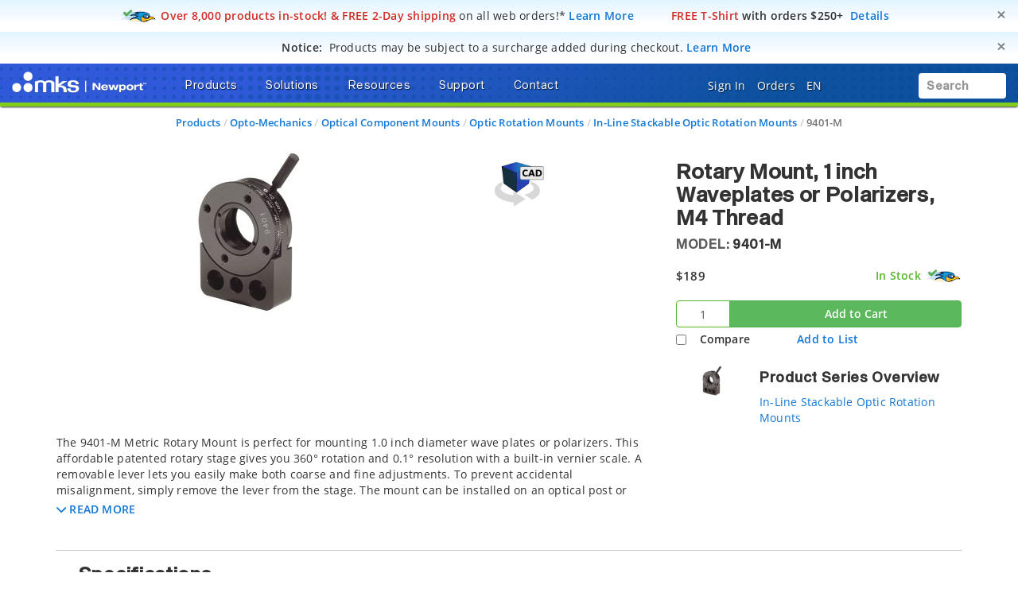

--- FILE ---
content_type: text/html; charset=utf-8
request_url: https://www.google.com/recaptcha/api2/anchor?ar=1&k=6Le4AgsTAAAAAObYHfGdzGKeAfTNqXHq7pXrwpBN&co=aHR0cHM6Ly93d3cubmV3cG9ydC5jb206NDQz&hl=en&v=N67nZn4AqZkNcbeMu4prBgzg&size=normal&anchor-ms=20000&execute-ms=30000&cb=pjqqtzkwvvyh
body_size: 49436
content:
<!DOCTYPE HTML><html dir="ltr" lang="en"><head><meta http-equiv="Content-Type" content="text/html; charset=UTF-8">
<meta http-equiv="X-UA-Compatible" content="IE=edge">
<title>reCAPTCHA</title>
<style type="text/css">
/* cyrillic-ext */
@font-face {
  font-family: 'Roboto';
  font-style: normal;
  font-weight: 400;
  font-stretch: 100%;
  src: url(//fonts.gstatic.com/s/roboto/v48/KFO7CnqEu92Fr1ME7kSn66aGLdTylUAMa3GUBHMdazTgWw.woff2) format('woff2');
  unicode-range: U+0460-052F, U+1C80-1C8A, U+20B4, U+2DE0-2DFF, U+A640-A69F, U+FE2E-FE2F;
}
/* cyrillic */
@font-face {
  font-family: 'Roboto';
  font-style: normal;
  font-weight: 400;
  font-stretch: 100%;
  src: url(//fonts.gstatic.com/s/roboto/v48/KFO7CnqEu92Fr1ME7kSn66aGLdTylUAMa3iUBHMdazTgWw.woff2) format('woff2');
  unicode-range: U+0301, U+0400-045F, U+0490-0491, U+04B0-04B1, U+2116;
}
/* greek-ext */
@font-face {
  font-family: 'Roboto';
  font-style: normal;
  font-weight: 400;
  font-stretch: 100%;
  src: url(//fonts.gstatic.com/s/roboto/v48/KFO7CnqEu92Fr1ME7kSn66aGLdTylUAMa3CUBHMdazTgWw.woff2) format('woff2');
  unicode-range: U+1F00-1FFF;
}
/* greek */
@font-face {
  font-family: 'Roboto';
  font-style: normal;
  font-weight: 400;
  font-stretch: 100%;
  src: url(//fonts.gstatic.com/s/roboto/v48/KFO7CnqEu92Fr1ME7kSn66aGLdTylUAMa3-UBHMdazTgWw.woff2) format('woff2');
  unicode-range: U+0370-0377, U+037A-037F, U+0384-038A, U+038C, U+038E-03A1, U+03A3-03FF;
}
/* math */
@font-face {
  font-family: 'Roboto';
  font-style: normal;
  font-weight: 400;
  font-stretch: 100%;
  src: url(//fonts.gstatic.com/s/roboto/v48/KFO7CnqEu92Fr1ME7kSn66aGLdTylUAMawCUBHMdazTgWw.woff2) format('woff2');
  unicode-range: U+0302-0303, U+0305, U+0307-0308, U+0310, U+0312, U+0315, U+031A, U+0326-0327, U+032C, U+032F-0330, U+0332-0333, U+0338, U+033A, U+0346, U+034D, U+0391-03A1, U+03A3-03A9, U+03B1-03C9, U+03D1, U+03D5-03D6, U+03F0-03F1, U+03F4-03F5, U+2016-2017, U+2034-2038, U+203C, U+2040, U+2043, U+2047, U+2050, U+2057, U+205F, U+2070-2071, U+2074-208E, U+2090-209C, U+20D0-20DC, U+20E1, U+20E5-20EF, U+2100-2112, U+2114-2115, U+2117-2121, U+2123-214F, U+2190, U+2192, U+2194-21AE, U+21B0-21E5, U+21F1-21F2, U+21F4-2211, U+2213-2214, U+2216-22FF, U+2308-230B, U+2310, U+2319, U+231C-2321, U+2336-237A, U+237C, U+2395, U+239B-23B7, U+23D0, U+23DC-23E1, U+2474-2475, U+25AF, U+25B3, U+25B7, U+25BD, U+25C1, U+25CA, U+25CC, U+25FB, U+266D-266F, U+27C0-27FF, U+2900-2AFF, U+2B0E-2B11, U+2B30-2B4C, U+2BFE, U+3030, U+FF5B, U+FF5D, U+1D400-1D7FF, U+1EE00-1EEFF;
}
/* symbols */
@font-face {
  font-family: 'Roboto';
  font-style: normal;
  font-weight: 400;
  font-stretch: 100%;
  src: url(//fonts.gstatic.com/s/roboto/v48/KFO7CnqEu92Fr1ME7kSn66aGLdTylUAMaxKUBHMdazTgWw.woff2) format('woff2');
  unicode-range: U+0001-000C, U+000E-001F, U+007F-009F, U+20DD-20E0, U+20E2-20E4, U+2150-218F, U+2190, U+2192, U+2194-2199, U+21AF, U+21E6-21F0, U+21F3, U+2218-2219, U+2299, U+22C4-22C6, U+2300-243F, U+2440-244A, U+2460-24FF, U+25A0-27BF, U+2800-28FF, U+2921-2922, U+2981, U+29BF, U+29EB, U+2B00-2BFF, U+4DC0-4DFF, U+FFF9-FFFB, U+10140-1018E, U+10190-1019C, U+101A0, U+101D0-101FD, U+102E0-102FB, U+10E60-10E7E, U+1D2C0-1D2D3, U+1D2E0-1D37F, U+1F000-1F0FF, U+1F100-1F1AD, U+1F1E6-1F1FF, U+1F30D-1F30F, U+1F315, U+1F31C, U+1F31E, U+1F320-1F32C, U+1F336, U+1F378, U+1F37D, U+1F382, U+1F393-1F39F, U+1F3A7-1F3A8, U+1F3AC-1F3AF, U+1F3C2, U+1F3C4-1F3C6, U+1F3CA-1F3CE, U+1F3D4-1F3E0, U+1F3ED, U+1F3F1-1F3F3, U+1F3F5-1F3F7, U+1F408, U+1F415, U+1F41F, U+1F426, U+1F43F, U+1F441-1F442, U+1F444, U+1F446-1F449, U+1F44C-1F44E, U+1F453, U+1F46A, U+1F47D, U+1F4A3, U+1F4B0, U+1F4B3, U+1F4B9, U+1F4BB, U+1F4BF, U+1F4C8-1F4CB, U+1F4D6, U+1F4DA, U+1F4DF, U+1F4E3-1F4E6, U+1F4EA-1F4ED, U+1F4F7, U+1F4F9-1F4FB, U+1F4FD-1F4FE, U+1F503, U+1F507-1F50B, U+1F50D, U+1F512-1F513, U+1F53E-1F54A, U+1F54F-1F5FA, U+1F610, U+1F650-1F67F, U+1F687, U+1F68D, U+1F691, U+1F694, U+1F698, U+1F6AD, U+1F6B2, U+1F6B9-1F6BA, U+1F6BC, U+1F6C6-1F6CF, U+1F6D3-1F6D7, U+1F6E0-1F6EA, U+1F6F0-1F6F3, U+1F6F7-1F6FC, U+1F700-1F7FF, U+1F800-1F80B, U+1F810-1F847, U+1F850-1F859, U+1F860-1F887, U+1F890-1F8AD, U+1F8B0-1F8BB, U+1F8C0-1F8C1, U+1F900-1F90B, U+1F93B, U+1F946, U+1F984, U+1F996, U+1F9E9, U+1FA00-1FA6F, U+1FA70-1FA7C, U+1FA80-1FA89, U+1FA8F-1FAC6, U+1FACE-1FADC, U+1FADF-1FAE9, U+1FAF0-1FAF8, U+1FB00-1FBFF;
}
/* vietnamese */
@font-face {
  font-family: 'Roboto';
  font-style: normal;
  font-weight: 400;
  font-stretch: 100%;
  src: url(//fonts.gstatic.com/s/roboto/v48/KFO7CnqEu92Fr1ME7kSn66aGLdTylUAMa3OUBHMdazTgWw.woff2) format('woff2');
  unicode-range: U+0102-0103, U+0110-0111, U+0128-0129, U+0168-0169, U+01A0-01A1, U+01AF-01B0, U+0300-0301, U+0303-0304, U+0308-0309, U+0323, U+0329, U+1EA0-1EF9, U+20AB;
}
/* latin-ext */
@font-face {
  font-family: 'Roboto';
  font-style: normal;
  font-weight: 400;
  font-stretch: 100%;
  src: url(//fonts.gstatic.com/s/roboto/v48/KFO7CnqEu92Fr1ME7kSn66aGLdTylUAMa3KUBHMdazTgWw.woff2) format('woff2');
  unicode-range: U+0100-02BA, U+02BD-02C5, U+02C7-02CC, U+02CE-02D7, U+02DD-02FF, U+0304, U+0308, U+0329, U+1D00-1DBF, U+1E00-1E9F, U+1EF2-1EFF, U+2020, U+20A0-20AB, U+20AD-20C0, U+2113, U+2C60-2C7F, U+A720-A7FF;
}
/* latin */
@font-face {
  font-family: 'Roboto';
  font-style: normal;
  font-weight: 400;
  font-stretch: 100%;
  src: url(//fonts.gstatic.com/s/roboto/v48/KFO7CnqEu92Fr1ME7kSn66aGLdTylUAMa3yUBHMdazQ.woff2) format('woff2');
  unicode-range: U+0000-00FF, U+0131, U+0152-0153, U+02BB-02BC, U+02C6, U+02DA, U+02DC, U+0304, U+0308, U+0329, U+2000-206F, U+20AC, U+2122, U+2191, U+2193, U+2212, U+2215, U+FEFF, U+FFFD;
}
/* cyrillic-ext */
@font-face {
  font-family: 'Roboto';
  font-style: normal;
  font-weight: 500;
  font-stretch: 100%;
  src: url(//fonts.gstatic.com/s/roboto/v48/KFO7CnqEu92Fr1ME7kSn66aGLdTylUAMa3GUBHMdazTgWw.woff2) format('woff2');
  unicode-range: U+0460-052F, U+1C80-1C8A, U+20B4, U+2DE0-2DFF, U+A640-A69F, U+FE2E-FE2F;
}
/* cyrillic */
@font-face {
  font-family: 'Roboto';
  font-style: normal;
  font-weight: 500;
  font-stretch: 100%;
  src: url(//fonts.gstatic.com/s/roboto/v48/KFO7CnqEu92Fr1ME7kSn66aGLdTylUAMa3iUBHMdazTgWw.woff2) format('woff2');
  unicode-range: U+0301, U+0400-045F, U+0490-0491, U+04B0-04B1, U+2116;
}
/* greek-ext */
@font-face {
  font-family: 'Roboto';
  font-style: normal;
  font-weight: 500;
  font-stretch: 100%;
  src: url(//fonts.gstatic.com/s/roboto/v48/KFO7CnqEu92Fr1ME7kSn66aGLdTylUAMa3CUBHMdazTgWw.woff2) format('woff2');
  unicode-range: U+1F00-1FFF;
}
/* greek */
@font-face {
  font-family: 'Roboto';
  font-style: normal;
  font-weight: 500;
  font-stretch: 100%;
  src: url(//fonts.gstatic.com/s/roboto/v48/KFO7CnqEu92Fr1ME7kSn66aGLdTylUAMa3-UBHMdazTgWw.woff2) format('woff2');
  unicode-range: U+0370-0377, U+037A-037F, U+0384-038A, U+038C, U+038E-03A1, U+03A3-03FF;
}
/* math */
@font-face {
  font-family: 'Roboto';
  font-style: normal;
  font-weight: 500;
  font-stretch: 100%;
  src: url(//fonts.gstatic.com/s/roboto/v48/KFO7CnqEu92Fr1ME7kSn66aGLdTylUAMawCUBHMdazTgWw.woff2) format('woff2');
  unicode-range: U+0302-0303, U+0305, U+0307-0308, U+0310, U+0312, U+0315, U+031A, U+0326-0327, U+032C, U+032F-0330, U+0332-0333, U+0338, U+033A, U+0346, U+034D, U+0391-03A1, U+03A3-03A9, U+03B1-03C9, U+03D1, U+03D5-03D6, U+03F0-03F1, U+03F4-03F5, U+2016-2017, U+2034-2038, U+203C, U+2040, U+2043, U+2047, U+2050, U+2057, U+205F, U+2070-2071, U+2074-208E, U+2090-209C, U+20D0-20DC, U+20E1, U+20E5-20EF, U+2100-2112, U+2114-2115, U+2117-2121, U+2123-214F, U+2190, U+2192, U+2194-21AE, U+21B0-21E5, U+21F1-21F2, U+21F4-2211, U+2213-2214, U+2216-22FF, U+2308-230B, U+2310, U+2319, U+231C-2321, U+2336-237A, U+237C, U+2395, U+239B-23B7, U+23D0, U+23DC-23E1, U+2474-2475, U+25AF, U+25B3, U+25B7, U+25BD, U+25C1, U+25CA, U+25CC, U+25FB, U+266D-266F, U+27C0-27FF, U+2900-2AFF, U+2B0E-2B11, U+2B30-2B4C, U+2BFE, U+3030, U+FF5B, U+FF5D, U+1D400-1D7FF, U+1EE00-1EEFF;
}
/* symbols */
@font-face {
  font-family: 'Roboto';
  font-style: normal;
  font-weight: 500;
  font-stretch: 100%;
  src: url(//fonts.gstatic.com/s/roboto/v48/KFO7CnqEu92Fr1ME7kSn66aGLdTylUAMaxKUBHMdazTgWw.woff2) format('woff2');
  unicode-range: U+0001-000C, U+000E-001F, U+007F-009F, U+20DD-20E0, U+20E2-20E4, U+2150-218F, U+2190, U+2192, U+2194-2199, U+21AF, U+21E6-21F0, U+21F3, U+2218-2219, U+2299, U+22C4-22C6, U+2300-243F, U+2440-244A, U+2460-24FF, U+25A0-27BF, U+2800-28FF, U+2921-2922, U+2981, U+29BF, U+29EB, U+2B00-2BFF, U+4DC0-4DFF, U+FFF9-FFFB, U+10140-1018E, U+10190-1019C, U+101A0, U+101D0-101FD, U+102E0-102FB, U+10E60-10E7E, U+1D2C0-1D2D3, U+1D2E0-1D37F, U+1F000-1F0FF, U+1F100-1F1AD, U+1F1E6-1F1FF, U+1F30D-1F30F, U+1F315, U+1F31C, U+1F31E, U+1F320-1F32C, U+1F336, U+1F378, U+1F37D, U+1F382, U+1F393-1F39F, U+1F3A7-1F3A8, U+1F3AC-1F3AF, U+1F3C2, U+1F3C4-1F3C6, U+1F3CA-1F3CE, U+1F3D4-1F3E0, U+1F3ED, U+1F3F1-1F3F3, U+1F3F5-1F3F7, U+1F408, U+1F415, U+1F41F, U+1F426, U+1F43F, U+1F441-1F442, U+1F444, U+1F446-1F449, U+1F44C-1F44E, U+1F453, U+1F46A, U+1F47D, U+1F4A3, U+1F4B0, U+1F4B3, U+1F4B9, U+1F4BB, U+1F4BF, U+1F4C8-1F4CB, U+1F4D6, U+1F4DA, U+1F4DF, U+1F4E3-1F4E6, U+1F4EA-1F4ED, U+1F4F7, U+1F4F9-1F4FB, U+1F4FD-1F4FE, U+1F503, U+1F507-1F50B, U+1F50D, U+1F512-1F513, U+1F53E-1F54A, U+1F54F-1F5FA, U+1F610, U+1F650-1F67F, U+1F687, U+1F68D, U+1F691, U+1F694, U+1F698, U+1F6AD, U+1F6B2, U+1F6B9-1F6BA, U+1F6BC, U+1F6C6-1F6CF, U+1F6D3-1F6D7, U+1F6E0-1F6EA, U+1F6F0-1F6F3, U+1F6F7-1F6FC, U+1F700-1F7FF, U+1F800-1F80B, U+1F810-1F847, U+1F850-1F859, U+1F860-1F887, U+1F890-1F8AD, U+1F8B0-1F8BB, U+1F8C0-1F8C1, U+1F900-1F90B, U+1F93B, U+1F946, U+1F984, U+1F996, U+1F9E9, U+1FA00-1FA6F, U+1FA70-1FA7C, U+1FA80-1FA89, U+1FA8F-1FAC6, U+1FACE-1FADC, U+1FADF-1FAE9, U+1FAF0-1FAF8, U+1FB00-1FBFF;
}
/* vietnamese */
@font-face {
  font-family: 'Roboto';
  font-style: normal;
  font-weight: 500;
  font-stretch: 100%;
  src: url(//fonts.gstatic.com/s/roboto/v48/KFO7CnqEu92Fr1ME7kSn66aGLdTylUAMa3OUBHMdazTgWw.woff2) format('woff2');
  unicode-range: U+0102-0103, U+0110-0111, U+0128-0129, U+0168-0169, U+01A0-01A1, U+01AF-01B0, U+0300-0301, U+0303-0304, U+0308-0309, U+0323, U+0329, U+1EA0-1EF9, U+20AB;
}
/* latin-ext */
@font-face {
  font-family: 'Roboto';
  font-style: normal;
  font-weight: 500;
  font-stretch: 100%;
  src: url(//fonts.gstatic.com/s/roboto/v48/KFO7CnqEu92Fr1ME7kSn66aGLdTylUAMa3KUBHMdazTgWw.woff2) format('woff2');
  unicode-range: U+0100-02BA, U+02BD-02C5, U+02C7-02CC, U+02CE-02D7, U+02DD-02FF, U+0304, U+0308, U+0329, U+1D00-1DBF, U+1E00-1E9F, U+1EF2-1EFF, U+2020, U+20A0-20AB, U+20AD-20C0, U+2113, U+2C60-2C7F, U+A720-A7FF;
}
/* latin */
@font-face {
  font-family: 'Roboto';
  font-style: normal;
  font-weight: 500;
  font-stretch: 100%;
  src: url(//fonts.gstatic.com/s/roboto/v48/KFO7CnqEu92Fr1ME7kSn66aGLdTylUAMa3yUBHMdazQ.woff2) format('woff2');
  unicode-range: U+0000-00FF, U+0131, U+0152-0153, U+02BB-02BC, U+02C6, U+02DA, U+02DC, U+0304, U+0308, U+0329, U+2000-206F, U+20AC, U+2122, U+2191, U+2193, U+2212, U+2215, U+FEFF, U+FFFD;
}
/* cyrillic-ext */
@font-face {
  font-family: 'Roboto';
  font-style: normal;
  font-weight: 900;
  font-stretch: 100%;
  src: url(//fonts.gstatic.com/s/roboto/v48/KFO7CnqEu92Fr1ME7kSn66aGLdTylUAMa3GUBHMdazTgWw.woff2) format('woff2');
  unicode-range: U+0460-052F, U+1C80-1C8A, U+20B4, U+2DE0-2DFF, U+A640-A69F, U+FE2E-FE2F;
}
/* cyrillic */
@font-face {
  font-family: 'Roboto';
  font-style: normal;
  font-weight: 900;
  font-stretch: 100%;
  src: url(//fonts.gstatic.com/s/roboto/v48/KFO7CnqEu92Fr1ME7kSn66aGLdTylUAMa3iUBHMdazTgWw.woff2) format('woff2');
  unicode-range: U+0301, U+0400-045F, U+0490-0491, U+04B0-04B1, U+2116;
}
/* greek-ext */
@font-face {
  font-family: 'Roboto';
  font-style: normal;
  font-weight: 900;
  font-stretch: 100%;
  src: url(//fonts.gstatic.com/s/roboto/v48/KFO7CnqEu92Fr1ME7kSn66aGLdTylUAMa3CUBHMdazTgWw.woff2) format('woff2');
  unicode-range: U+1F00-1FFF;
}
/* greek */
@font-face {
  font-family: 'Roboto';
  font-style: normal;
  font-weight: 900;
  font-stretch: 100%;
  src: url(//fonts.gstatic.com/s/roboto/v48/KFO7CnqEu92Fr1ME7kSn66aGLdTylUAMa3-UBHMdazTgWw.woff2) format('woff2');
  unicode-range: U+0370-0377, U+037A-037F, U+0384-038A, U+038C, U+038E-03A1, U+03A3-03FF;
}
/* math */
@font-face {
  font-family: 'Roboto';
  font-style: normal;
  font-weight: 900;
  font-stretch: 100%;
  src: url(//fonts.gstatic.com/s/roboto/v48/KFO7CnqEu92Fr1ME7kSn66aGLdTylUAMawCUBHMdazTgWw.woff2) format('woff2');
  unicode-range: U+0302-0303, U+0305, U+0307-0308, U+0310, U+0312, U+0315, U+031A, U+0326-0327, U+032C, U+032F-0330, U+0332-0333, U+0338, U+033A, U+0346, U+034D, U+0391-03A1, U+03A3-03A9, U+03B1-03C9, U+03D1, U+03D5-03D6, U+03F0-03F1, U+03F4-03F5, U+2016-2017, U+2034-2038, U+203C, U+2040, U+2043, U+2047, U+2050, U+2057, U+205F, U+2070-2071, U+2074-208E, U+2090-209C, U+20D0-20DC, U+20E1, U+20E5-20EF, U+2100-2112, U+2114-2115, U+2117-2121, U+2123-214F, U+2190, U+2192, U+2194-21AE, U+21B0-21E5, U+21F1-21F2, U+21F4-2211, U+2213-2214, U+2216-22FF, U+2308-230B, U+2310, U+2319, U+231C-2321, U+2336-237A, U+237C, U+2395, U+239B-23B7, U+23D0, U+23DC-23E1, U+2474-2475, U+25AF, U+25B3, U+25B7, U+25BD, U+25C1, U+25CA, U+25CC, U+25FB, U+266D-266F, U+27C0-27FF, U+2900-2AFF, U+2B0E-2B11, U+2B30-2B4C, U+2BFE, U+3030, U+FF5B, U+FF5D, U+1D400-1D7FF, U+1EE00-1EEFF;
}
/* symbols */
@font-face {
  font-family: 'Roboto';
  font-style: normal;
  font-weight: 900;
  font-stretch: 100%;
  src: url(//fonts.gstatic.com/s/roboto/v48/KFO7CnqEu92Fr1ME7kSn66aGLdTylUAMaxKUBHMdazTgWw.woff2) format('woff2');
  unicode-range: U+0001-000C, U+000E-001F, U+007F-009F, U+20DD-20E0, U+20E2-20E4, U+2150-218F, U+2190, U+2192, U+2194-2199, U+21AF, U+21E6-21F0, U+21F3, U+2218-2219, U+2299, U+22C4-22C6, U+2300-243F, U+2440-244A, U+2460-24FF, U+25A0-27BF, U+2800-28FF, U+2921-2922, U+2981, U+29BF, U+29EB, U+2B00-2BFF, U+4DC0-4DFF, U+FFF9-FFFB, U+10140-1018E, U+10190-1019C, U+101A0, U+101D0-101FD, U+102E0-102FB, U+10E60-10E7E, U+1D2C0-1D2D3, U+1D2E0-1D37F, U+1F000-1F0FF, U+1F100-1F1AD, U+1F1E6-1F1FF, U+1F30D-1F30F, U+1F315, U+1F31C, U+1F31E, U+1F320-1F32C, U+1F336, U+1F378, U+1F37D, U+1F382, U+1F393-1F39F, U+1F3A7-1F3A8, U+1F3AC-1F3AF, U+1F3C2, U+1F3C4-1F3C6, U+1F3CA-1F3CE, U+1F3D4-1F3E0, U+1F3ED, U+1F3F1-1F3F3, U+1F3F5-1F3F7, U+1F408, U+1F415, U+1F41F, U+1F426, U+1F43F, U+1F441-1F442, U+1F444, U+1F446-1F449, U+1F44C-1F44E, U+1F453, U+1F46A, U+1F47D, U+1F4A3, U+1F4B0, U+1F4B3, U+1F4B9, U+1F4BB, U+1F4BF, U+1F4C8-1F4CB, U+1F4D6, U+1F4DA, U+1F4DF, U+1F4E3-1F4E6, U+1F4EA-1F4ED, U+1F4F7, U+1F4F9-1F4FB, U+1F4FD-1F4FE, U+1F503, U+1F507-1F50B, U+1F50D, U+1F512-1F513, U+1F53E-1F54A, U+1F54F-1F5FA, U+1F610, U+1F650-1F67F, U+1F687, U+1F68D, U+1F691, U+1F694, U+1F698, U+1F6AD, U+1F6B2, U+1F6B9-1F6BA, U+1F6BC, U+1F6C6-1F6CF, U+1F6D3-1F6D7, U+1F6E0-1F6EA, U+1F6F0-1F6F3, U+1F6F7-1F6FC, U+1F700-1F7FF, U+1F800-1F80B, U+1F810-1F847, U+1F850-1F859, U+1F860-1F887, U+1F890-1F8AD, U+1F8B0-1F8BB, U+1F8C0-1F8C1, U+1F900-1F90B, U+1F93B, U+1F946, U+1F984, U+1F996, U+1F9E9, U+1FA00-1FA6F, U+1FA70-1FA7C, U+1FA80-1FA89, U+1FA8F-1FAC6, U+1FACE-1FADC, U+1FADF-1FAE9, U+1FAF0-1FAF8, U+1FB00-1FBFF;
}
/* vietnamese */
@font-face {
  font-family: 'Roboto';
  font-style: normal;
  font-weight: 900;
  font-stretch: 100%;
  src: url(//fonts.gstatic.com/s/roboto/v48/KFO7CnqEu92Fr1ME7kSn66aGLdTylUAMa3OUBHMdazTgWw.woff2) format('woff2');
  unicode-range: U+0102-0103, U+0110-0111, U+0128-0129, U+0168-0169, U+01A0-01A1, U+01AF-01B0, U+0300-0301, U+0303-0304, U+0308-0309, U+0323, U+0329, U+1EA0-1EF9, U+20AB;
}
/* latin-ext */
@font-face {
  font-family: 'Roboto';
  font-style: normal;
  font-weight: 900;
  font-stretch: 100%;
  src: url(//fonts.gstatic.com/s/roboto/v48/KFO7CnqEu92Fr1ME7kSn66aGLdTylUAMa3KUBHMdazTgWw.woff2) format('woff2');
  unicode-range: U+0100-02BA, U+02BD-02C5, U+02C7-02CC, U+02CE-02D7, U+02DD-02FF, U+0304, U+0308, U+0329, U+1D00-1DBF, U+1E00-1E9F, U+1EF2-1EFF, U+2020, U+20A0-20AB, U+20AD-20C0, U+2113, U+2C60-2C7F, U+A720-A7FF;
}
/* latin */
@font-face {
  font-family: 'Roboto';
  font-style: normal;
  font-weight: 900;
  font-stretch: 100%;
  src: url(//fonts.gstatic.com/s/roboto/v48/KFO7CnqEu92Fr1ME7kSn66aGLdTylUAMa3yUBHMdazQ.woff2) format('woff2');
  unicode-range: U+0000-00FF, U+0131, U+0152-0153, U+02BB-02BC, U+02C6, U+02DA, U+02DC, U+0304, U+0308, U+0329, U+2000-206F, U+20AC, U+2122, U+2191, U+2193, U+2212, U+2215, U+FEFF, U+FFFD;
}

</style>
<link rel="stylesheet" type="text/css" href="https://www.gstatic.com/recaptcha/releases/N67nZn4AqZkNcbeMu4prBgzg/styles__ltr.css">
<script nonce="WZTtjXh1xeN3KqueNvklKA" type="text/javascript">window['__recaptcha_api'] = 'https://www.google.com/recaptcha/api2/';</script>
<script type="text/javascript" src="https://www.gstatic.com/recaptcha/releases/N67nZn4AqZkNcbeMu4prBgzg/recaptcha__en.js" nonce="WZTtjXh1xeN3KqueNvklKA">
      
    </script></head>
<body><div id="rc-anchor-alert" class="rc-anchor-alert"></div>
<input type="hidden" id="recaptcha-token" value="[base64]">
<script type="text/javascript" nonce="WZTtjXh1xeN3KqueNvklKA">
      recaptcha.anchor.Main.init("[\x22ainput\x22,[\x22bgdata\x22,\x22\x22,\[base64]/[base64]/[base64]/[base64]/[base64]/[base64]/YihPLDAsW0wsMzZdKTooTy5YLnB1c2goTy5aLnNsaWNlKCkpLE8uWls3Nl09dm9pZCAwLFUoNzYsTyxxKSl9LGM9ZnVuY3Rpb24oTyxxKXtxLlk9KChxLlk/[base64]/[base64]/Wi52KCk6Wi5OLHItWi5OKSxJPj4xNCk+MCxaKS5oJiYoWi5oXj0oWi5sKzE+PjIpKihJPDwyKSksWikubCsxPj4yIT0wfHxaLnUseCl8fHUpWi5pPTAsWi5OPXI7aWYoIXUpcmV0dXJuIGZhbHNlO2lmKFouRz5aLkgmJihaLkg9Wi5HKSxyLVouRjxaLkctKE8/MjU1OnE/NToyKSlyZXR1cm4gZmFsc2U7cmV0dXJuIShaLlU9KCgoTz1sKHE/[base64]/[base64]/[base64]/[base64]/[base64]\\u003d\x22,\[base64]\\u003d\x22,\x22w5AlEcOwL8ObZ8K/[base64]/w6rDmMOJw5HCt2jDswXDvMO0cMKdED1mR0XDlA/Dl8KqOWdeXApIL1nCgSt5Q2kSw5fCtsKTPsKeORsJw6zDi3rDhwTCgsOOw7XCnzA6dsOkwr0JSMKdTCfCmF7Cn8K7wrhzwrrDqGnCqsKeRFMPw7HDlsO4b8OqMMO+wpLDpnfCqWAka1zCrcOlwrrDo8KmFF7DicOrwpjCqVpQTVHCrsOvEMKEPWfDlsO+HMOBB0/DlMONDsK3fwPDp8KbL8OTw4MEw61Wwp3CucOyF8K3w7s4w5ppYFHCusO9bsKdwqDCh8Oywp1tw4DCj8O/dUgXwoPDicOEwpFNw5nDmsKXw5sRwqnCt2TDskFWKBdnw6sGwr/[base64]/CmEZuw77DpxHCgsKpFsKFw4deHkMPAjtNwqx4ZALDnMK3OcOmT8KCdsKkwpfDv8OYeG5DChHCqMO2UX/CtH/DnwATw5JbCMOowrFHw4rCv35xw7HDmcKqwrZUBMKEwpnCk2jDlsK9w7Z0FjQFwoXCscO6wrPClzg3WWouKWPClMK2wrHCqMO3wrdKw7IYw5TChMOJw7Zsd0/[base64]/CrHVOcsOXZMKJwoBQBGvCr3tkw6xswqrClz9LwovCsx/DqGFcZgTDmRXDpw5Ow4YDSMKbCMKhEG/DicOPwrrCs8KlwoXDh8KWN8K+OcOvwrVWwqXDs8KGwqA2wpbDl8K6FlDCqg9qwqfDqyzCokXChsKEw6QxwrbCklLCkwloKsOuw5HCusKJGg3CssOVw6MYw6/CiSfCtMOsfMOswonDrcKjwoQPQsOoI8OKw5/DrD3CjMKjwqnDvVXDmwhUTMO9R8KPBMKSw5chwp/DvxgrCsOKw4TCuXEOMMOVwoDDg8O6ecKEw73DmcKfw4RzXChOwrJXU8Ksw6rDhEISw6rDrhbDrhDDssOpwp4rT8KlwpdfKRAbw6LDpG49flsMGcKnRsOAUiDDknPCnl85B18sw77Cil49ccKOKcOFSBXDqFh+b8OLw7UoE8OWwrN/B8KUw7XDlDdQUE40B34oQ8Kxw7HDocK6XcKpw5ZPw5nChzrCnCByw5HCmiXCi8KZwoJCwqTDlU3DqRZiwqUlw6HDsy0lwqMrw6TCnFbCsysKEmBHaS15wpTClMOOEsKxOBw0YMOfwq/Ct8ONw4nCsMOQw5E3fDTCkg8Dw6JVQcOnw4fCnEfDucKXw482w6PCt8O3UD/Cs8KBw7/Dh0wCKkfCocONwp5VK01MTsOSw6TCrcOhPVcIwpvCsMOMw43CsMKGwqQ/KsOkTsOIw7Eqw7TDnmR5YzRPMMOBfFPCmsO5UEZSw4PCnMKjw5B4GDPChw7CusORIcONQgHCvDdOw6o/[base64]/[base64]/Dn8KGRsOhSxZ/[base64]/w7DDmjlfHGrCt0jDkMKgNU/[base64]/CqMKJw4nDtg3Dv8Osw5PDgcKLX8OVw7jDsCE0N8OJw5BYK2QDwqbDhTXCqBMEUVjCuxbCvmsEMMOZKD4/wpdKw4hSwoDCiSjDtRXCrcOuTVptNMORdxPDnnM2AH0BwprDpMOOdQtoccKsRMKiw74kw6rDtMOEw5URNTc/fFx5NcKXW8KRYsKYAQPDkgfDkX7CtwBJIC4xw6xPGmDDmUQ0N8KHwosubcOow6h7wrdMw7vCiMKkwprDoSnDkkHClz9sw4pcwr/DvMKqw7vClj4Lwo3DsVLCtsOdwrRiw7HCv3TCnShmS2saAwHCusKRwpQNw7rDkCrDosKfwpkew4jCicK2FcK2c8KnSR/CjiQIw7fCrcOhwqHCncO1EMORCj4RwodxGQDDq8Opwqpuw6zDm3HDmkvCvsOUdMOFw68Cw7R8SFfCtRrDnlRPbR/Dr2fDuMK/[base64]/N0MFJcOqwoLCmMK3worCh8K2DMO3wpLDgcKFRSXCn8OXw6/DhsKjwp4UIMOewp7CvDLDkmbDg8KHwqbDj3rDgUoeP2Q/w6khD8OiEsKFw4Ngw6E1wq3Dp8Odw6wrw5zDlUEEw4ceTMKxfDfDpwxhw4xEwodeTyHDhgRmwqIJYsOswrgeGMO5woAKwrtzZ8KCU1osPsK3NsKNVmQ0w4JRY2XDncOZF8Kfw6/Csx7DkkXCiMOYw7bDlUFySsK5w4zDrsOja8OIwqFTwrnDt8ObYsKtWcOdw47ChMOuJG5HwqhiC8KFAcK0w53Dg8K7CBJmVsKsTcOxw70UwprDvMOmKMKARcKBGknDu8K3wpR2VsKCGxBkCcOgw4VlwrdMUcOQMcKQwqRBwqg+w7jDnMOvRwbCncOmwqs/cz3DgsOSIMO5d3/CkFbCpsK9Ry0kDsO4a8K+ODt3TMORM8KRU8OtI8KBVhMYBRt1RcOVIwEQexjCo0hlwplmfC96acOuaEjCu3N9w7Bmw7pARXNnw53ChcKlYGxVwqFTw45kw4LDjBHDmH/Dp8KvUwLCvkXCg8OjIcKhw7wtcMK0GhrDm8KZw4TDj2jDs2XDhU88wonCsU3DiMOZQcOUDyF5JyrDqcKvwqw7w7w9w7cVw6LDqMKOL8K0VsKQw7JPagBCXsOncm5ywo8AGlMPwodKwp8uZloFVCd5woPDlB7DpmfDo8OLwpI/w4TCmRzCmsOwSmDDiGF7wqXCrBFiZD/[base64]/Dtgtjw5gxw7HDtcOYw6pNwoxIw5LDncOAwpR2w71+w7tYw6rCmcKtw4jCnhzCgsORGRHDmH7CsCLDrA/CgMOgNcK5GcOMw6DDqcKGPhvCgMOBwqUFRlnCp8OBdcKXEcOVT8OITm/DkC3CsSTDrXEBBXUzUFMMw5wGw5XCpxjDo8KsD3UsMHvCh8KJw5Apw5V6SxvCgMORwpnDncOVw6PDm3fDksOXw5F6wrzCvcKOwr1gMRTCmcKMdMKWYMKQC8KjTsKRZcKdWj1zWyDCj0HCp8OPQlLCp8K+w5bCq8OEw7rCtT/Dqj8Gw4nDg1M1cCHDuE0ew4bCj1nDuDkpVQ7Dqid1CMK7w6VmfGvCoMOiDsObwoDCkcKKwprCnMOpw70XwqtxwrfCkXgYBR9zEcKBwo0Tw5NBwpp2wo7CnMOZHsK0L8OleGdBdlk1wq1aA8KXKcOJesOUwp9vwoYdwq3CshELU8O/w77DpcOowoEHwpfCu1XDjcKBRcK8HmwAcn/DqcORw5vDqsKPwprCrDzChG0dwogrdMK+wrXDrC/CqcKSccOdWD7CkMOPclglwp/[base64]/Cg8K4w43Ci8O7wqpfFsK0Q3PCtsKEwpnDu1gmJsKCDhTDonLCp8OIezg+w5Z8HsOfwrDDm2VpDi1YwoPCl1bDtMKvwo7DpArCocOpdzPDskBrw5cBw7bDiFfDksKBwpPCjsKzaEwsKMOnXi1uw4/DssK9QCI1wr42wrLCo8OfP1g0NcODwroBe8KeMDhzw7PDisOLwrxRZMOLWMK0wpoZw7MFYMOew6ouw4bCmMOPJ0jCr8K6w7JlwpJ6wpPCocKiIWhGHsOzGMKpEynDqgbDjcKfwosFwpR9wp/CgUoHaXXCqcO3wrvDtsKmw73CqCQwRWMAw5N1w5zClmtKIEPChVLDu8O+w6TDnjPCvcO3BUrCjMK7ATvCkcO6w7ErU8O9w5fClm3DkcO+OMKOVcObwrnDhEjCn8KmR8OJw5TDuDRQw5J3LsOGwpnDsRg5wpAaw7jCmGLDiAwEw57CpELDsy8KGMO/Aj/Cpyt3GsKGDFcVB8KZJcKoSBPChzTDh8OEYm9bw7UGwpIaHMOgw5TCqsKeU0LCj8OKw4pcw7Auw55rWxPCssOUwqAcw6fDtivCoRjCtMOxM8KDfi56Dj5ZwrfDjVZhw5DDkMKrwrfDsTZpGEnDucObGMKNwqRuVGULb8OrKcOBJhl4dFjDvcO/L3hdwohKwp8vH8KRw7jCq8O5U8OUw5wCVcOEwobDvkbDmks8ZlYGdMOQw5M7woF/[base64]/Drn3Cl2LDo8OOeRHDu8KkawnCqMKmHMKAFMKSJMOKw4HDsiXCuMKxw5U6CcKwKMOAGEQsVcOnw5jChsKfw74Cw5/DrDfCnsOeDxfDn8K2V3JmwpTDrcOawr4GwrzCpyzCnsOyw75CwofClcKBMMK9w4khJVglFS7DpcKzAMORwqvCtnXCnsKBwo/CocKRwo7DpxN/[base64]/DnMOrwq/Ds8OpHMOdWljDiHVAPcKCcHJaw7LCiw/Dn8Odw408LjBbw5NUw73CvMOmwpLDscOzw54nKMO+w6VkwoXCt8OoLMKew7IaSlDDnCHCosO9w7/CvHQ7w69wU8OPw6bDusK5X8Kfw4d7w5zDs0QLBXEqEHRoYEHDqMO+wopzbDTDl8OVOC7Cmk54w7LDjcK6wq3ClsOuRgAnezJ1MGEra0nCvsODIQ0nwr3DrA/CpcOCSyN1w7IRwr1lwrfCl8OSw6FhaXZqJ8OgOjMuw5lYZsKDfETCvsOPw4AXwprDpcO8NsKiwp3Cg2TClE1zwr/[base64]/DhG4XJ3p6ZcOwwo/[base64]/Dv8Kvw70JGEJhwpstw5xzw5AiF1gvwpjDq8KiJ8OKw77CvUAQwqQZfzpzw5HCv8Kcw7QQw7PDlQVUw4vDqCxYYcKaS8O8w5PCuUNjwq7DoRIBIAfDuWIVw55Gw67DpjA+woY3LFLCisKNwrXDp3LCl8Onw6kfc8OsM8KvdU94wpDCuCDDtsK5V3oVVBcqdH/[base64]/CqVQsIUQ0ZzZFGMKNGBQWZxVsdj/CvinDsGtuw6HDuSMCMMOyw7IXwp3CkzvDgFfDgsKowrd6LUoEScObdD7DncOYRkfCgMKGwo4Xw60PCsOow4d+bsOwaTBaTMOUwoDDrTFiw73CtBbDvE7Cqn3DmcODw55Rw7zChi/DjgJ/w60vwqLDpcO/[base64]/RsK1wpIew6bDrG7Cok9kSzbDgSZ9KMKawrvDiMOJU0TDvANsw48Nwo8Zw4PCiBkiD0PDl8O+w5EbwrLDtMO3w7o7TU89wrPDuMOwwrfDnMK0wro3bMKRw5TCtcKDXMO6bcOuIwcBM8KawpPClQsow6bDt1QgwpBCw67CtygSasKEB8K3d8OIfMKLw6oFC8KCAy/Dq8KzP8K8w4sPbmjDvsKHw4/DkQ/DlHAqVHt5GGlyw4vDoEDDlS7Dn8OVFEDDpizDjmHCmTPCjcOQwr4Dw4cicUQ2wq7CmFAVw4vDq8OZwonDiF0rw4vCrXI1fmlSw6BZQMKmwrXCt1rDmVTCgMOSw6gdw51lWsOkw4HCgCM0w4ADJ1gDwq5HCVAnSF5Ww4RDesKlOsKPL04NeMKNZiPCvH/DkgzDlMK2wonCisKgwqpFwqcxbMKpW8OZNRENwpF6wp5LETDDrcOYFV13worDjXTCkAnCjEfCtkzDusOGw6Fxwp9dw5pFaRjCtkzCmTbDtMOnXwk6LMOfcWkyTGrDo0IYDyLCqnFZHcOcwqg/JhY8YjHDtsKbM0Jww77CsQDDhcKXw7YfIl/DlcOwG13Dvnw+cMKdCE4kw53DmkfDq8Kww7R4w4s/AcObVFDCtsKOwoVBBE7Dg8KGbgbDicKTBsO2wpDChB8Wwo7Cv2Yfw602ScOyME7CkGLDkD3ClMKmMsO/[base64]/[base64]/[base64]/w7UNYcKUw51jU3EIwr7DtX5DRibChQzCrsOyY2Erw4vCig/DiXwPw6NwwqXCtsOwwpVIf8KVIsK+GsO9w4c2w67CsUIQYMKKIcKiw5nCusKrwo/CtsKSe8Ozw67CucKcwpDCoMK9w6FEwqlTTiBrAMKqw5PDoMOOHU54Kncww7kJChDCisOfB8O6w5LCsMOnw6HDjMK+HMOIGAXDu8KMHsOaRTvCtcKNwoV5w4nDnsO8w4DDujrDk1rDqsKTYADDh0PDg1Q/[base64]/CuMOlw7/DssOhEsKzcWvCpMKAw5TDpjXCvhDCqcKzwpbCp2dbwoQxwqtcwoDDpsOPRSh8Xx/DhcKqGBTCvMKXwoXDjkwqwqDDtX7Dj8Khw6nCm0/CoQc0KXUTwqTDgWvCnmNKd8OSwoQnFyfDthgXaMKWw4nDi25SwoDCt8KJSjfCiF/DrsKJVsODO2DDjMKbJDMHGWkoWlVywqDChjfChAx9w7XCjQzCnEpeO8KHwrrDtHrDnz4nw6vDm8KaGjHCoMOeU8KRIF8WRhnDhAxtwo0Mw6HDmynCoRZ3w6LDucK8SMOdKMO2w5TCncOhw7tuLMO1AMKRMmzCgQ7DvUMXJnjCjMO9wqx7U3JCwrrDsS4VID/CnlBCL8KtBgpBw7PCrnLCsHUawr9uwpFDMxXDtMK9ABMpDyBRw7TDp0Atwp3Du8OlAwnCgsORwqzClxLCl0PCs8KUw6fCqMOUwppLZ8OFwqXDlmHCoXfDtU/Coxk8wp9rw5fCkUvDrRApBcKxb8Kuw7x4w5VFKivCkD5bwodjIcKlAwxEwrt9wqtQwrxQw7fDmsOvw5bDqsKPwqwHw5N9w7nDlsKpRhnCk8OdOcOJwolmY8K5eTwcw4Vcw5/CqcKnJA1hwqYSw5jClG9nw71VPRtTPcKrOwnCncK8wqvDqn3CtCI0Qno/P8KebsOnwrvDowN9aVjCsMOiEsOhWHlqEyZSw7HCim8xOlw9w63Dl8Oqw6JTwpvDn3s/[base64]/DocKkADpOwq9FwprDggsnwrnCvMOdw6A4w6Z5woLCpcKFSSTDv0nDpMOewoA1w6kcTMKpw6DCvEPDm8Ohw7jDgMOaeEDDisOUw7LDrhLCqcKUejPCl2wvw4fCocOrwr0JHsK/w4zCiGFjw596w7rClcOrVcOHYh7ClMOPKFzDiyRIwqTDsUBIwq9rw4Qhf23DgWMTw41UwpkYwot5wpFEwqZMNmDCgmTCocKFw77Ci8KNwpwGw4VJwpROwp7CnsOiLy5Xw4kPwoEZworCsB3DqMOHUsKpC3zCslxuTcODdABadsOwwo/CpRTDkRIcwrU2wq/CksKKw44NSMKKw6BWw5RfNRIAw6JBGVEbw57DkwnCgsOkF8O8E8OiGEwzWStOwoHClsO2wrVhWMOZw7Yxw4Ycw4nCosOYHShVc23DjsOEwoLChx3DhsKNEsKZIsKZAjLCgMOuPsOkGcKBXgPDiBV6QV/Cq8OMMsKHw6zCmMKeDsOLwo4ow4gEwqTDoSlTR1DDjEHCtRBLP8K+VcKiTsKUE8KhKsKswpcHw5/[base64]/DjhzClC9Iw57CtFXDhsKVw6HDih7ClsOLwrPDoMKvRMO4FDfCq8OLI8KvIjlLQnRdcAbDjGVAw7vCjHzDo2jCmMOpIsOBSmdcBFvDl8K1w7UvXyjCnsOYwpvDqMK8w44ta8OowoRqR8O9B8OUXcOcw5jDmcKIG1zDqTV/E3Y9w4R9d8OTByBDW8KfwrDCgcORw6FOBsOLw7HDsgcfwq3DgMKiw6zDnMKpwpRYwqHCjEjDgUnCs8KLwqjCu8K5wpTCo8OLwpfClsKeWj4QHMKLw51nwqwlQVjCjHnCn8OEwrLDh8OFEMKAwpzCj8O/IUtvYwcrFsKdF8OFw4TDrWzCkDkvwonCjMK/w7DCnSzDt33Dmx/CtiHCmD1Uw4MGwqIUw59TwpvDnyoTw5Njw7TCrcOJDsK/[base64]/Cm8OSwrhgwprCrEzCjkVpC8Ohw7bDnTdecGvCpn9qE8KxM8O/H8KrFFDDoSt7wofCmMORImPCmnMdXsOtCcKXwrxDFX7Dvz5Bwq7CngdVwp7DjUxHU8K8FcOPHXPCr8OAwqbDqnzDqHMsNsODw5PDgMOWIDfCk8ONAMOfw658dlzDgkYrw47Dsy1Qw4xswohDwqHCqsKZwrTCshclwrfDtCUBNsKWIQYMSsO/Q2lawoQUwqg5cj7DvFPCo8OWw7N9w7bDusOVw4J1w69Rw5YFwr3Cs8OUM8ORRz4ZCj7Ck8OUw6wvw6XDusK9woUAURF7VWQqw6ZyC8OowrQNPcKFciwHwp/CpsOmwobDkHVow7sVw5jDlU3Dggd2d8K8w4bDuMKqwopdCALDui7DlsK6wopMwqlmwrYwwqNhwo4DfVPCmRFGJSA2D8OJSSDDs8K0Ag/CiTAlfCQxw7BdwrrDoQ05wqoZPRHCngNUw4HDowNpw63DpG/DgCUsJsKtw47DhmctwpjDl3Jnw5dOYsKWTMKkasOEC8KBMMONe2trwqNew5/DiD8LPRI+wrjCnMKZNzNdwp3Dg0gYwqgRw7HDijLCoQ3DuwLDm8OPYsKgw6FMwpUNw5A2GMOrwqfClE0YYMO/[base64]/[base64]/CvsO1KcKIwrojw6jCsQcUw6ptwprCsztGwpjCsRjDgMO8wqjCs8KUEMKuB3s0w6DCvDIJQcOJw4oRwr5Fw5teMRUKD8K2w7lkNxZ9w7BMw57CmVUrZ8K1fQ8PZ3nDgRnDsyQDwrp7w47CrMOsIMKAe1tDU8OuPMK/[base64]/w47DocOxw408wrnCpcKZcMOdwqhtw6XCg8Kjw7HCg8KPwpvDp2fCoRPDmnVqJ8KYAMO8VAhpwqd5wqpCwqPDicO0BVrDsHt8OsK/AiXCjSFTWMKCwoTDncOFwqTCusKAFmHDucKEw4Mkwp/DkXbDhhobwp7DiFMUwqfDn8Ond8K1wrbDgsKbExYmwpbCoGwZNcO4wr0IRcO8w781d1JvDsOlUsKCSkXDnCtGwpxNw6/DhsKUw7wrYcKnw4zCkcOaw6HDqU7CrwYxwrfCrMOHwq7CgsOAYsKBwq8dBU1ve8Onw5nCnw9aIQbCm8KnXUhYw7TCs05OwrUdbMK/[base64]/DtMOXwok3w69+EsKba8Oiw7fCsMKjGMOcwpfCqUkOF8OoAHfCk3Avw6XDgyTCr2F3YsOww5kBw7HCu14/BB/[base64]/DlsOkw7Auw7DDvsOywrpsBBs/wpPDoMKkHjbDlMO8W8OcwrEzfsOsUlcJQDbDh8OpXsKOwqTDg8O5Y3DClBfDvl/CkhYra8OPD8KewrLDgsO2wq9cw7pnaH9FJcOFwo9DLsOiVi3CqMKuaxDDuzQcBldeNg7CtcKlwpc5LiXCl8KHQH3DlQ3CsMK9w5o/AsOowrPCl8KvXcKOPkfDp8OKwr4VwoLCjMKIworDkUDDgwonw5xUwocGw4nDgcKxwonDvcOZZMKOHMOXw79swpTDvsO1woV9w4TCgAdbGsK/KsOKZ3HChMKlDVrCu8Ovw4cGw7lVw6g4BcOjasKOw6M2w4nCoVbDkMKPwr/[base64]/DvE4tQsOaH8KFwqPDqsKfRcKfwowOw4FQZG4UwpUfw57DpsOqcsKOw4E5wq5tM8KcwrvCsMOTwrcJTMKHw6R+wpXCi0nCtcKzw6HCvsKkwoJiGsKHRcK9w7DDvBbCqMKww7ImHCNTa1TCrMO+bh8pc8KfYUXDiMKyw7rDlkQSw5/DrXDCrHHCogdjHsKGwoXCoFRMw5bCvndBw4HCt1vDicKZAVA6woLCv8Kxw5LDg33CiMOhHsO1WSshKxR0Y8OnwqPDq2NSRBnDusKPwp/Dr8KiOsKxw7JHMDnCncO0WgI3wpnCssO9w4FVw7g6w4PCnMOhD1wcRMOAJsOtw5/CmsOLXcK0w6FkIsOWwqLDmiB/WcKwbMOPKcKlL8OwDS/[base64]/[base64]/Kx05c8KowpvChVxZwoPClijCuQwYwrdLCSYww6PDg2paeF/[base64]/DqlESw4d2RMOGw6NxYHPClsK3W8Ogwp0vwoAedU4/JcOWw6nDncKdSsK/JMOvw67CnTYMw7bClsKUOsKRKTnCm0spwrXCvcKbw7DDicK8w4M6FMO3w6gCOsKYOWYcwobDgQpzREQRZWfDgk3DlCZGRirCmMOaw7EySMKZJkVHw65rQ8OAwo52w53CnSIZe8O/woJ4V8KjwpIGRmhPw4YVwrFEwrfDjcK+w7LDlXVOw7cBw4nDgC47VsKLwrR/WsKWAUvCuBDDrUQVfMKGQ3rCkxNqAcKxEsKNw5jCm0DDpmVbwpgBw4phw5NGwoLDqcOjwrrChsKkRC/ChAIoAztaNzdawol/wpxywoxmw7ojDybCqUPCvcKAwotAw5Ajw4bDgHRBw5vDshPDj8KwwpnDolzDpU7CrsOTQ2IbD8OQwolcwpDChcKjwrM/wqYlwpY/eMOxwq3DhMKPC1rCncOowrcQwprDljNaw7vDksK7EVEZWR/[base64]/CvQPCp8OvEWRFYR0NwqjCk8KuwpXCnsOYw5VoLAxMChgUwpPCuGPDhH/CisOZw63DvsKFTlrDnEbDnMOow67Dj8Kowr01FzPCrjgKBhzDtcO1FEfCoFbCucOzwpjCkm4NXRhow4TDr1vClDRWM0trw5vDrTJQVz5FN8KCdMOoBQTDkMK3e8Orw7Q/R2R9wr/[base64]/Z8OSw5R8wo0hJMOYN8O7w43CgTjDuMOxL8O0NS/[base64]/woJ4w6Eywp/DrBAaZcK8w5htwrjChMO/w6XCoXB4UCzCmsKcwoE7wrLCuzdiBcObHsKtwoYBw7QBPBHDjcOew7XCvT5bwoLDgF44w4PDtWEew7zDmWdfwr91FDPDrl3DlcKcw5HCp8OBwrlJw4HCtsKNSgfDpMKvbMKfwrZUwqwzw6HCoB1MwpwVwo3DlQhEw6DDssOVwoRBWQ7DrSMWw7bDkG/Dq1bCisKLAMOCeMKKwpHCn8Kgw5TDiMKMAcOJwpHDu8KQwrRZwqEINV8ackEMdMOyBg/DhcKpU8K2w6lFUhRcwrINOsO3EsOKO8OEw5prwp9hMsKxwqpbAMOdw60gw602ZcOyHMOMOsOCKzpswonCo1XDpsK4wovCmMKKVcKQFEtIAlNrS1RIw7EuH2XDqsOXwpsRKS0Hw7cOEG3Cg8OXw6/CvUDDi8OmQsOWI8KmwqQAb8OkdyI0RkM+EhPDmBXClsKMTMKlw7fCn8KMUkvCjsKrRBfDnMK5BwciLMKYZ8KuwqPDtCDDosOrw7/Dn8OOwojDsV9jGRk8wq0beBTDvcKUw4xxw68Hw488wpvDosK9NgMIw6JVw5jDtX3DmMO/AMOuEMOUwpjDgsKIRwA5wpEzHnU/IMKRw5nCnybDlMKPwqEKUMKzTTM9w4zCvHDDjzbDrELCvcO6woRBVMOkwoLCqMKKEMKuwp0WwrXCgkDDusK7bcKcwoV3w4cAUxpNw5jCocKFE2wfw6V9wo/[base64]/OsKiw7oww4jDi8OvwpzCsCjDmMOJGBoWbMKaOAVzWgoYXB/DqiIAw7rCikgFA8KNMMOSw4LCjA7Co2InwroIYsOoBQ5XwqlyN0fDlcK0w7Rnw4kEP0HDnUokScOYw4M/CsO9DmzCrcO7w53DkCPCgMOawplJwqRdeMObesKKw5HDtsKzOw/CgsOVw6rCuMOMKy7CuFTDvSNuwr86wozCu8O/c1DDpT3CqMK2LirChMOww5BZKMK9w40hw4McCxQmCsKtK2DCjMOfw4l8w6zCi8ORw7oJGxjDvUfDoxVww7AEwq4bBzUlw4cMcjDDnQY9w6TDhMOOTRZRwoZ3w4cuw4fDuR/CnCHDlcOGw7TDusKDKhd3ZMK/wq7DpS/DtShHCsORGMKzw6oKHcK4wobCkMKnw6fDq8OACEl0chPDl3PDosOJw6fCpQAYw4rCnsOBXGzCjMKWBsOtGcO7w7jDpz/CkXp4YmnDtXA4wpvDgTdbdMO2NcK1a2fCkR/[base64]/wpR3w5pnwqbDqWPChsKIwqt9wrjCvC/CuMOMDDkDJGHDp8OgXDEJw4bDoxXChcO7w791KFILwoYCBsO/bsOzw6sPwqc6KMKpw4vCjsOxGMKtwo9JGDnCq0xDH8OGZjnComIHw5rCiG4vw4ZGe8K1W1/CgQrDj8OebljDn1Biw6l5U8KiTcKMLV82RnrCgUPCpsOTd0rCjG3DtUZoc8KIw4ESw5bDjsKXTzZ9GmwVEsOBw5DDq8KVwpHDp0wmw5lNa1XCusO0DmLDqcOBwr4vAsORwpjCtQQOc8KqNFXDm2zCvcK/Vghfw5FuXkXDpR0swqvDthrCpW5Rw4N/[base64]/DtB/DlTxXwolDIFZrZkzDtEPCj8KPKArDoMKXwrAoQ8OrwrnCisOiw7PDncOjw6rDkDHDhUfDnsK7el/CssKYdwHDksKKw7zCjHzDr8K3MhvCt8KbRcKSwqbCtCvDsVsEw7lHcGjCvsOGTsKobcKgAsO5C8O7w5wMY0bCgTzDr8K/GMKKw5LDnSjCqEs/wrzCmMO8w4nDtMK5eHTDmMOIw4FIXQPCk8K2e3AuUyzDgcKRQEg1QsKYe8KFacKlwr/DtMOtVsK1dcOPwpo7XG3CuMO5w4zCqsOfw5AowqnCriwUIMOZJyzCt8OsVXFtwrplwoB8O8KTw64gw7xywozCtkzDicKmTMKvwo91wr1Qw6TCvgYvw7/DiHfDgMOdw4hRfCJ9woLDpHlSwo0ye8K2w4fCjg5Tw53Du8OfLcK4HRTCgwbCkXxdw5d6wq07K8KCBj1wwqzCjcKPwpjDrcO6wo/DhsOAN8KnbcKAwr3ChsKuwoDDtcKZEcOmwpwzwqs2e8OLw5LCisOtwoPDl8K/w4HClS9mwovCkVdmFDTCiBbCuh8twpnCk8ORZ8O1wrzCjMK/w6oQeWrCvAXCmcKcwo/Cvhs7wpUxfcOXw5jCksKkw4/CjMKiPsOVGMKkwoDDn8OXw5PCmyjCgGwdw5/[base64]/DnMOFccOxw5/Dk8KwE8OdTsOLI2LDh8OrbQgZw6R4U8OVOsO9wqXChT07DXrDsz0dw5Z8wrcPeCMZGcKDQcKlwoQHw7oYw71fIsKzwpo6w5Z3QMKJKMKwwpovw5rCg8OdN05mPjbDmMOzworDi8Okw6rDlMKFwqI6EynDlMK/IsOew4rCmSxPIcKsw4hNA1jCtcO9wqHDqyTDucKOaSvDiz/CtmtsRMOFCB/DkcO3w7IIw7jDiUE/[base64]/CjRgDwp53w6Z4w6XCgFXDn0DDqnHDs8KjOhPDrcKBwoPDjFU1wrcYKsKwwrR/cMKPR8OTw4vDg8OJBQDCtcKsw7FBwq15w5LCn3FgOVrCqsOUw73Ci0pjEsOUw5DCisKfY2nDpsK3w71SWcOow7IhD8Kdw4wfKcKqTT3CvMKpJMOCS3PDoXh/wogrXmHCrcKFwpfCkMOHwpXDrsOza2M2w4bDv8KKwoA5ZFHDhMOkQnHDicOFQ1DChMO5woEzP8Omd8OWw4o4Sy/ClcKRwrbDi3DCkcKiw47DuWjDnsKaw4Q2V1wyG1QNw7jDrMOlO2/[base64]/CrsK/NMO+HMOoZCdpLMKsMGB9K3vCpGt3wrN4AxpvVcOrw4DDhEPDk2PDkMOvKMOZecOEwpXCkcKfwpXDlxAgw7Jow7MLCFsrwr/Du8KXM04vcsOswptVfcK2wo3DqwDDpMKyM8Kja8K9XMK7BsKYw4Bnwr5Jw5M3w50ZwpUrVGLDmwnCrC1nw5Qsw7g+DhnCj8KlwpbCqMOhPUbDpx/Dt8KawrfCs3V6w5jDicKmG8K8WcOSwpDDqXccw43CilTDrcOUwqPDjsK/NMKmYQEFw5vDh1l8w51KwrdYMTEaUGTCk8OzwrpMFGprwrHDuxfCjyDCkh5jbRZPHS9SwoZyw4jDqcOZwqXCoMOoOcO3w4FGw7tFwrdHwo/Dn8OrwpbDsMKRNsKQLA9gUHJ6acOfw6Fnw5sxwqsCwpbCljZkXQEIdcKkXMO3cnfDmcKGeWFhwrzCoMOKwqjCv1bDmGnDmcOZwpvCvMK5w6A/wojDscOhw5XCrCdVOMKPw7bDnsKhw4cPPMO3w4bDhMOvwq84SsOFEybCtX8vwqfDvcOxBkPCoQ1/w6JtWHhbUEDCgsKHSj0Pw5o1wpImd2JMalM/[base64]/w5MJw6/CjcKiwr7DkWTDm8KLw5nDoHJ6wr50w5kyw4vDlsKNRcOPw7MQf8Oib8KyDyLCqMK/w7dRw5PCs2DCnzAtBU7CnCcYw4PDkRA+cjrCkTHCocOGR8KMwqIbQgHDg8OyMzA/[base64]/[base64]/w4nCgiY2Wjpdwp7CpMO6wqQuw6UmwpPCr2MFwpXDtsKrwrMuBGnClcK9LVAtTX7DpcKZw4gTw7JXScKKVTnCu0w2fsKjw5fDuXJWH2sbw67CrzN2wr0twojClHvDm0N+FMKAV17CkcKowrU5fyDDvD/CixtiwoTDkMK3X8OYw4ZPw4TCh8OyPXIyN8OTw6rCksKNNMOOTxbDpkx/TcKdw4LCthpgw68gwpcKQAnDo8OSWVfDiEJne8Oxw7QddGjChFPDisKbw6XDlTXCksKVw5huwoDDuQxJKGoMN3JXw595w4/CoRnCmSbDrVNAw59YMkokHALDv8KvJcOaw5gkNxV8bR3Dt8KKY286WXUGP8OfWsKjBRRWYVXCkMOfW8KMGGFBPwwNVnFGwonDmWxdJ8K/[base64]/DvFR9YsOGw71rEi3DhX1iw53DscOhwohcwrtgwr/CoMOmw7sVVG7CqjI9wotQw5HDt8OOLcOpwrvChcK2ME93w6h+C8K7MRrDojUpSFbCucKHdFnDrcKdw5nDi3VwwqDCoMOnwpILw47ChsO1w4bCqsOHHsKoelZsT8Orw7VQSS/DosONwovDrBrCosOxwpPCrMOSQhNKeQvDuBjCosKMQAPDlBDClBHCssOnwqlvwopuwr/CisKRwpvCgcO9Y0TDuMKUwohBXxsZwqp7CcOjL8OWLcOZwosNwoLDlcKcwqFbScKpw7rDsXwFw4jDr8OKScOpw7cta8O9T8KwJMOxK8O/w6HDtFzDisKBK8K/dwPCsR3DunIswr9Uw6vDnFXCvFHCn8KQUcOzQFHDi8KpPMKIdMO2MB7CsMO0wrzDmEVGXsOmFMKIwp3DmGbDsMKiworCisKcG8K5w7DCocOEw5fDni5SJsKxecOHOiYbH8ORZHnCjg/DtcKdIcKMasK2w63CvcO+H3fDicKjwovDiCd+wqjDrhMTEMKDHQprw47CrDXDusKEw4PCiMOcwrIeIsONwozCmcKLHsK7w70gwoHCm8OJwoTCrMOzIDY6wqNlbXXDon3DqnjCkGLDkUDDs8OubQ4Jw4jCnXzDngMGShfCjMK9PcK+wqrDtMO9Y8Ofw6/CvcKsw6ZrNhAgDnJvbgEKwoTDoMKewqvCr3MKCx1GwpHCsj1mfcOnWUhEZMO0AX0xUGrCpcOlwrcDHSbDqizDtUXCv8OcdcOyw6czXMO/w7DDtE/CkQPCnQXDhMKQAGsIwoRrwqrCu0DDvRcuw7dodwcNesKwLsOGw5rCl8OLZ33DusK0Z8O6woYqFsKQw74vwqTDtjcsGMKCXlNoccOewrU/w53Cmi/CvGgNDCfDmsKbw4NZwprClFrCmsKswoxSw6AKKAfChBlDwobCg8KWFsKkw4Juw4tfYcOhXHAsw6/[base64]/Dk8OAElQewqFywqJ8NMK4Im3CoBbCkg0YwqzCj8KoHcO1UWRrw7BQwr/ChUgkLEIqHwZrw4bCucOfL8O4wq7Cs8K6czY/NWx3CmDCpi/DpMObZG/CgcOXGMKOZcOpw4Uaw5Y/[base64]/wqPCjsKkwpnCsBbDry5ec8OHWMOxFMKhVcOpKcOZwoIawoZJwr3DpMOGX2l0L8Kvw6/CvlPDiQZPZsK8QTkpNBDDmkMFQE7CiznCv8OVw4/CggE/wqnCph4UGQwlT8Ouwodrw61Ww6EBPk/DtgUiwpd8Oh/[base64]/w6kjLsKpw5zCssKdw5HCqHnCqSBgV19VasKKX8OhQsOKX8OVw7I9w44Kw6MqQ8Kcw4YKFsKZbnVNAMOnwpQNwqvCuScGDjoXw60ww6rCsikJwofDmcOcFXEAKcOvB2vCjU/Ds8KjaMK1NVLDgHHCgsKqXsKpwrpCwoTCp8KrFmXCmcOLfXpEwrJ0XxjDswzDmQbDhWLCv3A2w6gnw4sKw6lgw60pw6PDqsO4EcKlVsKUwqLCosOpwpEuY8OJFF/CkMKBw5TDq8KowoUQPXfCgETDqsOAND8Kw4bDhcKIIhLCkVLDiQJKw47Co8K9TT51Zl0Zwpclw6vCijkDw7pWVMOfwos6wowaw4rCslBxw6djwrXDqUdUF8KVJsOGG2XDi2F6DsOgwr5Zwp3ChDVIwoB/wpANdcKrw6Rbwo/DssKlwqJiT0zCvVXCjcKsb3TDr8KgBGnCqsOcwrFHOzN+MVgWw4UJa8KRB2xlFngzYcOSN8KXw4wacQvDq0Yhw6cOwrxew7fCjEHCosOKXwY1AMKjSGtPJhXDjG9+dsKUw6M+PsKBV1LDlAI1A1LDqMO/wpLCncKiw4TDr0DDrsK8PhLCs8KAw7DDg8Kuw792EQcJw65BAcKAwpJiw7FqKcKYCxXDr8Kiw5bDi8OIwo/CjhByw5w6ZcOqw6/CvBvDgMOfKMOZw5Fpw5Inw4R9woxuRUrDlGUFw5smaMOUw50jL8KRe8OJFjpcw7jDmF3CmU/Co3vDjibCo2/DgUIMaSfCihHDrxJdZMOFw5kLwoRWw5sawoNdw7dbSsOAezLCg0ZTI8K/w4V1dlFsw7ZCOcKrw5Zyw7HCtcOkwq5nDMOSwoMOPsKrwprDg8KRw4DCuTJawr7CqQcyHMKkG8KvWMK9w7pDwq1+w7Z+VwXCgMOXFS/Dl8KoNw5hw4fDlTQKUwLCvcO/wr0pwqUyICFLUMO2wp3Dmk/[base64]/w4d8w4vDrT3Do8KwU8KFwrjDtMOyw7JPDGRWwq5ZFcKKw6nCuHfCvMOXwrEswr3DncKEwonCo3pfwovClHl3NsOWNw5nwr7DjMOowrHDuTIMQcOfeMOnw7ljTsKdI3VGwqshZsOcw6pww5wHw67ChUE7w7XDpsKnw5LCv8OvKUZyKMOuB0rDu23DmB5TwrvCu8KKwo/[base64]/NWzChgTDk8O4w5Abw6PDq8OnXAfDnMO9w5QCb8K/[base64]/CqEDDsDtiJsO2w77CpXtMwpfCsMKEKndXw4nDtsKQZcKpPArCiw3CiTA9wohOUhLCr8Opw5Y9RkrCrz7DkcO1E2DDo8KwFDZ0AcOxHkR+wqvDuMO/RCEiw5ZyCgYEw6B0KwzDn8KBwpVUIcOjw7rCv8OYEibCisO9wqnDghrDqsOlw7Mbw5I2AU7CnMKpA8KfQTjCgcKPC27CusKkwoJrdiIuw4wISkp7WMOZwqBiwpzCgMKdwqZOSGDCo28ew5Nlw5wAwpIfw7BTwpTCpMOUw71RccKMLn3Dp8KRwrszwrTDqn/Cn8ORw5sdYHNcw6PChsKGw7tGVytUw6zDkiTCosOIKcKdwr/DtgBmwq9PwqMVwrXCsMOhwqZMZg3DghzDklzDh8OKasOBwo0Qwr7CuMOlYCLDslDCn0HDjlfCrMOCTMOnb8K+dg7DqcKiw4/CtMKNUMKqw4vDqMOnVsOMOcK9IsKTw7xcT8KfB8Oqw7PCmsKUwrsswqNKwo4Mwpk9w5/DhMODw7TDl8KITRkjZxgXahFRwpU2wr7DhMOxw6bDmWPDssKvMSwrwr4WcEULwphJakLCpSjCr2VvwpRYw4VXwqpKw75Dw7/Dkgl4LcO8w43DqztfwpXDljbDpcKdYsK8w57DjMKMwovDm8OEw7fCph3ClFVIw6PCmFBuMsOmw4AFwrDCiCDCg8KHA8KlwrrDjsOkAsKvwptuEw/DqsOcES1+BE9pMxNsPnTDuMOAR1Mhw75nwp00J11PwpzDocOhY3xsSsKvCF1lVTAKOcOAPMOKBMKuOcK6wp0nw6VQw7E1wq4kw5pgST4KSlhWwrYOfDbDusKzw7JlwpnCi3jDu33DscO6w6nCnGLDhg\\u003d\\u003d\x22],null,[\x22conf\x22,null,\x226Le4AgsTAAAAAObYHfGdzGKeAfTNqXHq7pXrwpBN\x22,0,null,null,null,1,[21,125,63,73,95,87,41,43,42,83,102,105,109,121],[7059694,624],0,null,null,null,null,0,null,0,1,700,1,null,0,\[base64]/76lBhn6iwkZoQoZnOKMAhnM8xEZ\x22,0,0,null,null,1,null,0,0,null,null,null,0],\x22https://www.newport.com:443\x22,null,[1,1,1],null,null,null,0,3600,[\x22https://www.google.com/intl/en/policies/privacy/\x22,\x22https://www.google.com/intl/en/policies/terms/\x22],\x22IDSFR4w6xPf2U3ywAtvk3reaPA35dUvIxPnktDKnaKQ\\u003d\x22,0,0,null,1,1770143209138,0,0,[79,182],null,[8,188,117],\x22RC-Ein879nvYlBCow\x22,null,null,null,null,null,\x220dAFcWeA72LSaPfJyKE11KpjXOEtOmYLfuz0_LWPVMbRWNTCqLSr854DByq_VpjDLmitJJDCG1nhAeLRhiJHQJupibI55Z7s0hKg\x22,1770226009153]");
    </script></body></html>

--- FILE ---
content_type: text/javascript;charset=utf-8
request_url: https://www.newport.com/rapidlivecomparatoraddon.combined.js.h1665175325.pack
body_size: 1219
content:
$(document).ready(function(){var comHighlightRemove;$(".compare-products-wrapper .top-item-grid-body").removeClass("comHighlight");$(".back_comparethis").each(function(index){if($(this).val()=="checked"){$(this).prev('.comparethis').prop("checked",true);}else{$(this).prev('.comparethis').prop("checked",false);}});$(document).on('click','.comparethis',function(e){var selectedCheckbox=$(this);var count=ACC.common.getCompareCountBadge();if($(this).is(':checked')==true){$('.action_section a').addClass('back_Item');$('.back_comparethis').addClass('selected');$(this).next('.back_comparethis').val('checked');if(count>=5){$(this).attr('checked',false);$('.customwarning').html("<div class='warning'><h5><i class='fas fa-exclamation-triangle'></i> Only five (5) products may be compared at a time.</h5></div>");$('#compareAll').show();if($(".compare").hasClass("open")){$('.compare .compare-products-wrapper').on('hide.bs.dropdown',function(){$('.compare [data-toggle="dropdown"]').dropdown('toggle');});}else{$('.compare [data-toggle="dropdown"]').dropdown('toggle');}
e.stopPropagation();return;}
var checkboxelement=$(this).attr("value");var code=$(this).attr("compareCode");var urlr=ACC.config.contextPath+'/productcomparison/addToCompare?code='+$(this).attr("compareCode");var url='${addTocompareURL}'+code;ACC.common.setCompareCountBadge(count);$.ajax({url:urlr,type:'POST',cache:false,success:function(data){var dataLength=$(data).find('div#totalCounts').text();if(parseInt(dataLength)>'0'){$("#countchk").css("display","inline-block");}
if(parseInt(dataLength)==parseInt(count)){$('#containers :input[value="'+checkboxelement+'"]').removeAttr("checked");}
else{if(parseInt(dataLength)>=1){$('.comparebtn').show();if(parseInt(dataLength)<=5){$('#compareAll').show();$('#removeAll').show();selectedCheckbox.addClass("selected");$('.compare [data-toggle="dropdown"]').dropdown('toggle');ACC.common.setCompareCountBadge(dataLength);}}
else{$('.comparebtn').hide();}
if(ACC.common.getCompareCountBadge()>0){if(parseInt(dataLength)>4){$('.selected').removeAttr("disabled");}
else{$('.compare-item-control').removeAttr("disabled");}}}
var value=code;value.replace(".","");code=value.replace(".","");$('div.cart-table.cartTable div.top-item-grid').replaceWith($(data).find('div.top-item-grid'));$(".compare-products-wrapper .top-item-grid-body").removeClass("comHighlight");$(".compare-products-wrapper #item-compare-"+code).addClass("comHighlight");clearTimeout(comHighlightRemove);comHighlightRemove=setTimeout(function(){$(".compare-products-wrapper .top-item-grid-body").removeClass("comHighlight");},2000);},});}
else{$(this).next('.back_comparethis').val('');url='${removeCompareURL}'+$(this).attr("compareCode");ACC.common.setCompareCountBadge(count);var compProduct=$(this).attr("compareCode");var urlr=ACC.config.contextPath+'/productcomparison/removeCompareProduct?code='+compProduct;$.ajax({url:urlr,type:'POST',success:function(data){$('.compare [data-toggle="dropdown"]').dropdown('toggle');ACC.common.doProductCompareRemove(data,compProduct);selectedCheckbox.removeClass("selected");}});}});});$(document).ready(function(){$(document).on('keypress','.comparethis',function(e){if(e.keyCode==13){$(this).prop('checked',true);$('.compare [data-toggle="dropdown"]').dropdown('toggle');var count=0;var selectedCheckbox=$(this);if($('span#countchk.badge').text().length>0){count=$('span#countchk.badge').text();}
if($(this).is(':checked')==true){if(count>=5){$(this).attr('checked',false);if(!$('.customwarning').hasClass("<div class='warning'><h5><i class='fas fa-exclamation-triangle'></i> Only five (5) products may be compared at a time.</h5></div>")){$('.customwarning').html("<div class='warning'><h5><i class='fas fa-exclamation-triangle'></i> Only five (5) products may be compared at a time.</h5></div>");}
return;}
var checkboxelement=$(this).attr("value");var code=$(this).attr("compareCode");var urlr=ACC.config.contextPath+'/productcomparison/addToCompare?code='+$(this).attr("compareCode");var url='${addTocompareURL}'+code;ACC.common.setCompareCountBadge(count);$.ajax({url:urlr,type:'POST',success:function(data){$("#countchk").css("display","inline-block");var dataLength=$(data).find('div#totalCounts').text();if(parseInt(dataLength)==parseInt(count)){$('.comparebtn').show();$('#containers :input[value="'+checkboxelement+'"]').removeAttr("checked");}
else{if(parseInt(dataLength)>=1){$('.comparebtn').show();if(parseInt(dataLength)<=5){$('#compareAll').show();$('#removeAll').show();selectedCheckbox.addClass("selected");$('.compare [data-toggle="dropdown"]').dropdown('toggle');ACC.common.setCompareCountBadge(dataLength)}}
else{$('.comparebtn').hide();}
if($('span#countchk.badge').text().length>0){if(parseInt(dataLength)>4){$('.selected').removeAttr("disabled");}
else{$('.compare-item-control').removeAttr("disabled");}}}
$('div.cart-table.cartTable div.top-item-grid').replaceWith($(data).find('div.top-item-grid'));},});}}});});

--- FILE ---
content_type: text/javascript
request_url: https://www.newport.com/_fec_sbu/fec_wrapper.js
body_size: 405
content:


var fecBaseConfig_wsyzwdbq = 'kPCXW38Nz6hT4FuZkdZZ1HbAJVfwjfRT,59fP27es8W9V2vdP5I19csf10weec657,6dC1FSa6D0up8oaaUYaNB3PubIdeQRbk,BM3VykIX7NWJiNm0HLGPQ2JHzYlZGYdd,StNNy55VbMd7fzfp92VHKv88HEvnuTri,4hQF1E8O5zyD0rv3nw2bSi8HafKh604E,DTg3g717herBKf7PwcCvL0z3kb1v1sGp,28ZCKsgL96rjkIoT6KmPfqpO0BftXw6G,lQK901EJgaiuhkudR72A2S238Bj0sRDa,NIvkvUYnlBcjiI5PgD5mj7KqAhomOYEq,'  //引擎下发的配置
window.fecBaseConfig_wsyzwdbq = fecBaseConfig_wsyzwdbq

